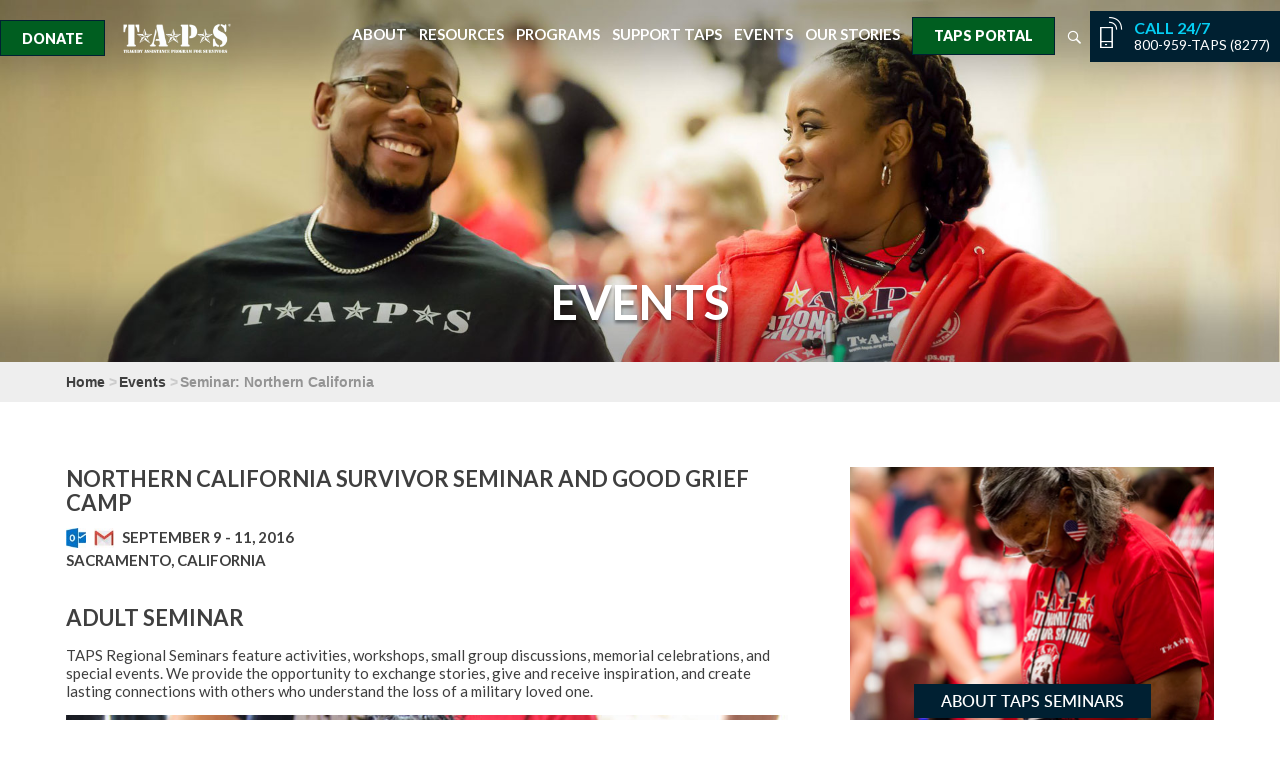

--- FILE ---
content_type: text/html; charset=utf-8
request_url: https://www.taps.org/seminars/2016/northerncalifornia
body_size: 11764
content:

<!DOCTYPE html>
<html lang="en">
<head>
    <meta charset="utf-8" />
    <meta name="viewport" content="width=device-width, initial-scale=1.0">
    <meta property="fb:app_id" content="1196095900458669" />
        <title>Northern California Survivor Seminar and Good Grief Camp</title>
        <meta name="description" content="You are warmly invited to join us at the Northern California Survivor Seminar and Good Grief Camp. Whether you are a few weeks, several months, or many years out from your loss, our program is tailored to meet you where you are in your grief journey." />
        <meta name="keywords" content="taps seminar and good grief camp" />
        <link rel="canonical" href="https://www.taps.org/seminars/2016/northerncalifornia" />
        <meta property="og:url" content="https://www.taps.org/seminars/2016/northerncalifornia" />
        <meta property="og:title" content="Northern California Survivor Seminar and Good Grief Camp" />
        <meta property="og:description" content="You are warmly invited to join us at the Northern California Survivor Seminar and Good Grief Camp. Whether you are a few weeks, several months, or many years out from your loss, our program is tailored to meet you where you are in your grief journey." />
                <meta property="og:image" content="https://www.taps.org/globalassets/events/2016/2016sep-pendleton.jpg" />
        <meta name="twitter:card" content="summary_large_image">
        <meta name="twitter:site" content="@TAPSorg">
        <meta name="twitter:title" content="Northern California Survivor Seminar and Good Grief Camp">
        <meta name="twitter:description" content="You are warmly invited to join us at the Northern California Survivor Seminar and Good Grief Camp. Whether you are a few weeks, several months, or many years out from your loss, our program is tailored to meet you where you are in your grief journey.">
                <meta name="twitter:image" content="https://www.taps.org/globalassets/events/2016/2016sep-pendleton.jpg" />

    <!-- Google Tag Manager -->
    <script>
        (function (w, d, s, l, i) {
            w[l] = w[l] || []; w[l].push({
                'gtm.start':
                    new Date().getTime(), event: 'gtm.js'
            }); var f = d.getElementsByTagName(s)[0],
                j = d.createElement(s), dl = l != 'dataLayer' ? '&l=' + l : ''; j.async = true; j.src =
                    'https://www.googletagmanager.com/gtm.js?id=' + i + dl; f.parentNode.insertBefore(j, f);
        })(window, document, 'script', 'dataLayer', 'GTM-WZ3PPVX');
    </script>
    <!-- End Google Tag Manager -->

    <link href="https://fonts.googleapis.com/css?family=Lato:300,400,700,900" rel="stylesheet">
    <link rel="shortcut icon" type="image/png" href="/Static/gfx/favicon.ico.png" />
    <link href="/Content/css?v=dgQ_hHULgmw0h1zKLJvofI00A8Ms9AYo_vNYHegSJ581" rel="stylesheet"/>

    
    <script src='https://www.google.com/recaptcha/api.js'></script>
    <script src="https://sky.blackbaudcdn.net/static/luminate-checkout-loader/1/main.js"></script>
    <!--Flickr Embed PJH Dec 2024-->
    <script type='text/javascript' src='/scripts/unitegallery/jquery-11.0.min.js'></script>
    <script type='text/javascript' src='/scripts/unitegallery/unitegallery.min.js'></script>
    <link rel='stylesheet' href='/content/unite-gallery.css' type='text/css' />
    <script type='text/javascript' src='/scripts/unitegallery/ug-theme-tiles.js'></script>
    <!-- End Flickr Embed PJH Dec 2024-->
</head>
<body>

    <!-- Google Tag Manager (noscript) -->
    <noscript>
        <iframe src="https://www.googletagmanager.com/ns.html?id=GTM-WZ3PPVX" height="0" width="0" style="display:none;visibility:hidden"></iframe>
    </noscript>
    <!-- End Google Tag Manager (noscript) -->

    
    
    <div id="wrapper">
        
<header id="header">
    <nav class="navbar navbar-default" id="nav">
        <div class="container-fluid">
            <div class="navbar-header">
                <button type="button" class="navbar-toggle collapsed nav-opener" data-toggle="collapse" data-target="#navbar-collapse" aria-expanded="false">
                    <span class="sr-only">Toggle navigation</span>
                    <span class="icon-bar"></span>
                    <span class="icon-bar"></span>
                    <span class="icon-bar"></span>
                </button>
                <div class="brand-hold">
                    <a class="navbar-brand" href="/">
                        <img src="/globalassets/home/tapslogosm.png" alt="taps tragedy assistance program survivors" width="82" height="162">
                        
                    </a>
                </div>
            </div>
            <div class="collapse navbar-collapse" id="navbar-collapse">
                <div class="holder">
    <button type="button" class="navbar-toggle collapsed nav-opener" data-toggle="collapse" data-target="#navbar-collapse" aria-expanded="false">
        <span class="sr-only">Toggle navigation</span>
        <span class="icon-bar"></span>
        <span class="icon-bar"></span>
    </button>
    <a href="/donate" class="donate">Donate</a>
    <div class="mobile-portal">
        <a class="donate" href="https://www.tapsconnected.org/portal/dashboard/dashboard">TAPS Portal</a>
    </div>
        <ul class="nav navbar-nav">
            <li class="form-select">
                <a href="#" class="search-opener hidden-xs"><span class="icon-search"></span></a>
                <div class="search-block" style="display:none;">
                    <form class="search-form" action="/search-page/">
                        <fieldset>
                            <div class="form-group">
                                <input type="search" class="form-control" placeholder="Enter search Term" name="q" id="q" value="">
                                <div class="btn-holder">
                                    <input type="submit" value="SEARCH" class="btn btn-default">
                                </div>
                            </div>
                        </fieldset>
                    </form>
                </div>
            </li>

                <li>
        
<a href="/about/">About</a>       
            <ul class="dropdown-menu">
                    <li>
        <a href="/about/">Mission and Impact</a>
    </li>
    <li>
        <a href="/about/survivor-map/">Survivor Map</a>
    </li>
    <li>
        <a href="/about/taps-2024-strategic-plan/">TAPS 2024 Strategic Plan</a>
    </li>
    <li>
        <a href="/about/survivor-advocacy/">Survivor Advocacy</a>
    </li>
    <li>
        <a href="/about/research-and-publications/">Research and Publications</a>
    </li>
    <li>
        <a href="/link/711bfa5d7cf14858a3aaa57debfe7852.aspx">Leadership</a>
    </li>
    <li>
        <a href="/about/staff/">Staff</a>
    </li>
    <li>
        <a href="/about/work-with-us/">Work with Us</a>
    </li>
    <li>
        <a href="/about/financial--legal/">Financial and Legal</a>
    </li>
    <li>
        <a href="/about/media-room/">Media Room</a>
    </li>
    <li>
        <a href="/taps-international/">TAPS International</a>
    </li>

            </ul>
    </li>
    <li>
        
<a href="/resources/">Resources</a>       
            <ul class="dropdown-menu">
                    <li>
        <a href="/resources/programs-casework/">Casework</a>
    </li>
    <li>
        <a href="/resources/education-support/">Education Support</a>
    </li>
    <li>
        <a href="/resources/suicide-loss/">Suicide Loss Support</a>
    </li>
    <li>
        <a href="/resources/caregiver-to-survivor/">Caregiver to Survivor</a>
    </li>
    <li>
        <a href="/resources/military-casualty/">Military Casualty</a>
    </li>
    <li>
        <a href="/resources/pact-act-resources/">PACT Act Resources</a>
    </li>
    <li>
        <a href="/resources/survivor-care-team/">Survivor Care Team</a>
    </li>
    <li>
        <a href="/resources/grief-counseling/">Grief Counseling</a>
    </li>
    <li>
        <a href="/resources/taps-institute/">TAPS Institute for Hope and Healing</a>
    </li>
    <li>
        <a href="/resources/taps-magazine/">TAPS Magazine</a>
    </li>
    <li>
        <a href="/resources/taps-publications/">TAPS News and Publications</a>
    </li>
    <li>
        <a href="/resources/additional-resources/">Additional Resources</a>
    </li>
    <li>
        <a href="/resources/coping-during-the-holidays/">Coping During the Holidays</a>
    </li>

            </ul>
    </li>
    <li>
        
<a href="/programs/">Programs</a>       
            <ul class="dropdown-menu">
                    <li>
        <a href="/programs/survivor-seminars/">Seminars</a>
    </li>
    <li>
        <a href="/programs/youth-programs/">Youth Programs</a>
    </li>
    <li>
        <a href="/programs/young-adults/">Young Adults</a>
    </li>
    <li>
        <a href="/programs/mens-program/">Men&#39;s Program</a>
    </li>
    <li>
        <a href="/programs/womens-empowerment/">Women&#39;s Empowerment</a>
    </li>
    <li>
        <a href="/programs/peer-mentors/">Peer Mentors</a>
    </li>
    <li>
        <a href="/resources/suicide-loss/">Suicide Loss Support</a>
    </li>
    <li>
        <a href="/programs/sports-and-entertainment/">Sports and Entertainment</a>
    </li>
    <li>
        <a href="/programs/online-community/">Online Community</a>
    </li>
    <li>
        <a href="/programs/care-groups/">Care Groups</a>
    </li>
    <li>
        <a href="/programs/taps-togethers/">TAPS Togethers</a>
    </li>

            </ul>
    </li>
    <li>
        
<a href="/support-taps/">Support TAPS</a>       
            <ul class="dropdown-menu">
                    <li>
        <a href="/support-taps/">Ways to Support</a>
    </li>
    <li>
        <a href="/support-taps/volunteer/">Volunteer</a>
    </li>
    <li>
        <a href="/link/91118d9f263c4a8bb6382371967f61e9.aspx">Legacy and Military Mentor</a>
    </li>
    <li>
        <a href="/support-taps/team-taps/">Team TAPS</a>
    </li>
    <li>
        <a href="/support-taps/golf4taps/">Golf4TAPS</a>
    </li>
    <li>
        <a href="/support-taps/honor-guard-gala/">Honor Guard Gala</a>
    </li>
    <li>
        <a href="/support-taps/partners-and-sponsors/">Our Partners and Sponsors</a>
    </li>
    <li>
        <a href="/link/75133ac1f7f641e3b5d9dd794769c693.aspx" target="_blank">Online Store</a>
    </li>
    <li>
        <a href="/support-taps/stay-informed/">Stay Informed</a>
    </li>

            </ul>
    </li>
    <li>
        
<a href="/events/">Events</a>       
            <ul class="dropdown-menu">
                    <li>
        <a href="/link/d09cf0e480294555925b5e8132e372e6.aspx?category=Survivor+Programs">Survivor Programs</a>
    </li>
    <li>
        <a href="/link/d09cf0e480294555925b5e8132e372e6.aspx?category=In+Your+Community">In Your Community</a>
    </li>
    <li>
        <a href="/link/d09cf0e480294555925b5e8132e372e6.aspx?category=Online+Groups">Online Groups</a>
    </li>
    <li>
        <a href="/link/d09cf0e480294555925b5e8132e372e6.aspx?category=Workshops">Workshops</a>
    </li>
    <li>
        <a href="/link/d09cf0e480294555925b5e8132e372e6.aspx?category=Fundraisers">Fundraisers</a>
    </li>
    <li>
        <a href="https://www.tapsconnected.org/Events/EventStart.aspx">Manage My Events</a>
    </li>
    <li>
        <a href="/events/coalition-calendar/">Coalition Calendar</a>
    </li>

            </ul>
    </li>
    <li>
        
<a href="/stories/">Our Stories</a>       
            <ul class="dropdown-menu">
                    <li>
        <a href="/link/0e30a92b29754b6196ac6c22d8fb7afe.aspx?category=Articles" target="_top">Articles</a>
    </li>
    <li>
        <a href="/link/0e30a92b29754b6196ac6c22d8fb7afe.aspx?category=Photos">Photos</a>
    </li>
    <li>
        <a href="/link/0e30a92b29754b6196ac6c22d8fb7afe.aspx?category=Videos">Videos</a>
    </li>
    <li>
        <a href="/stories/share-your-story/">Share Your Story</a>
    </li>
    <li>
        <a href="/link/7fec6c0971394624acad751d77b43e2c.aspx">Memorial Hero Wall</a>
    </li>

            </ul>
    </li>

            
            <li class="portal">
                <a class="btn-portal" href="https://www.tapsconnected.org/portal/dashboard/dashboard">TAPS Portal</a>
            </li>
        </ul>
    <div class="call-block">
        <a href="tel:+18009598277">
            <span class="icon-mobile"></span>
            <span class="text-content">
                <strong>CALL 24/7</strong>
                <span>800-959-TAPS (8277)</span>
            </span>
        </a>
    </div>
</div>


            </div>
        </div>
    </nav>
</header>

        <main id="main">
            

    <div><div class="block fullintroblock  "><div class="banner">
    <div class="img-holder">
        <img src="/globalassets/events/banners/seminars.jpg" height="543" width="1920" alt="Events">
    </div>
        <div class="container">
            <strong class="title">Events</strong>
        </div>
</div></div></div>

<div class="col-md-12 breadcrumb-sidebar">
        <div class="container">
        <ol class="breadcrumb breadcrumb-secondary">
                    <li><a href="/">Home</a></li>
        <li><a href="/events/">Events</a></li>
        <li class="active">Seminar: Northern California</li>

        </ol>
    </div>


</div>

<div class="container">

    
    <div class="row">
        <div class="col-sm-8">
            <div id="content" class="block">
                

<div class="preappend-mobile-desktop">
     
</div>
<ul class="tags-list registration-link preappend-mobile-desktop">
     <p>&nbsp;</p>

</ul>
<div class="preappend-mobile">
   
</div>
<ul class="tags-list registration-link preappend-mobile">
     <p>&nbsp;</p>

</ul>


                
    <article class="post">
        <div class="header">
            <h1>Northern California Survivor Seminar and Good Grief Camp</h1>
<div class="header-info">
                    <a href="#" onclick="javascript: cal_single.download('Northern_California_Survivor_Seminar_and_Good_Grief_Camp')"><img alt="add to outlook calendar" src="/images/outlook.jpg" style="margin-right:5px; width:20px" /></a>
                    <a href="#" onclick="getUrl();"><img alt="add to gmail calendar" src="/images/gmail.jpg" style="margin-right:5px; width:20px" /></a>
                    September 9 - 11, 2016<span> </span>
                </div>
                                                    <div class="header-info">
                    Sacramento, California
                </div>

                <div class="header-info margintop10">
                    
                </div>
            <ul class="tags-list registration-link preappend-mobile-desktop">
                
            </ul>
            <ul class="tags-list registration-link preappend-mobile">
                
            </ul>
        </div>
        <div class="body">
            <h2><br />ADULT SEMINAR</h2>
<p>TAPS Regional Seminars feature activities, workshops, small group discussions, memorial celebrations, and special events. We provide the opportunity to exchange stories, give and receive inspiration, and create lasting connections with others who understand the loss of a military loved one.</p>
<p><img alt="mentor and child" src="/globalassets/events/2016/2016sep-pendleton.jpg" height="433" width="722" /></p>
<h2>GOOD GRIEF CAMP</h2>
<p>TAPS Good Grief Camp provides a safe and supportive atmosphere for children and youth as they discover new coping strategies, establish and strengthen support systems, and discover that they can have fun without forgetting their loved ones. Good Grief Camp is for children ages 4-18. For our youngest survivors, childcare is provided.</p>
<h2><b>BECOME A PEER MENTOR</b></h2>
<p>Peer Mentor training is for adult military survivors who are at least 18 months beyond their own loss and are ready to be there for others and offer support. Through this program, we establish one-on-one connections between a trained survivor, the TAPS Peer Mentor, and his/her mentee, based on the similarities these adult survivors share in their grief journeys.</p>
<p>To learn more about becoming a peer mentor, visit the&nbsp;<a href="/programs/peer-mentors/become-a-peer-mentor/">Become a Peer Mentor page. »</a></p>
<h2>SCHEDULE</h2>
<h3>FRIDAY,&nbsp;SEPTEMBER 9</h3>
<p><strong>4 p.m. to 7 p.m. —&nbsp;</strong>Early Registration, Meet and Mingle</p>
<h3>SATURDAY,&nbsp;SEPTEMBER 10</h3>
<p><strong>7:30 a.m. - 9 a.m. —&nbsp;</strong>Breakfast and Registration</p>
<p><strong>9 a.m. - 5 p.m. —&nbsp;</strong>Seminar and Camp</p>
<p><strong>6 p.m. - 7:30 p.m. — </strong>TAPS<strong>&nbsp;</strong>Family dinner</p>
<h3>SUNDAY, SEPTEMBER 11</h3>
<p><strong>8:30 a.m. - 9:30 a.m. —&nbsp;</strong>Breakfast</p>
<p><strong>10 a.m. - 12 p.m.</strong> - Seminar and Camp</p>
<p><strong>12:30 p.m. - 2 p.m. &nbsp;—&nbsp;</strong>Lunch and Closing Ceremony</p>
<h2>LODGING</h2>
<p><em>Lodging is provided free of charge to survivors attending who live more than 40 miles from the event. One room is provided per family,&nbsp;<span style="text-decoration: underline;"><strong>for Friday and Saturday nights</strong></span>, and rooms are reserved on a first come basis - space is limited.</em></p>
<h2>GRIEF TRACKS</h2>
<p>At TAPS, we know grief isn't linear and doesn't progress, but it does change. Being able to connect with others who are at the same place is an important part of TAPS. Even though everyone's grief journey is unique, here is your opportunity to connect with others walking similar paths and to travel forward together to find hope and healing.&nbsp;<strong>TAPS</strong>&nbsp;<strong>wants to meet you where you are in your grief journey</strong>. And, once we meet you where you are, we want to walk forward with you. We will be each other's brave companions for the way.&nbsp;</p>
<p>We've created three different tracks to address the different places we may be in our grief. We invite you to explore the three tracks and join the sessions and activities of a track this weekend. &nbsp;Here are some general characteristics to help you determine where you may feel most at home - and remember, we're always here to help.</p>
<h2>TRACK I</h2>
<p>Track I is for those in early grief. Workshops and activities for those in Track I will focus on creating a safe space for survivors to acknowledge, identify, and begin to process hard or overwhelming feelings. Survivors in Track I will explore coping skills, ways to handle intense emotions, and self-care techniques for the darkest days of grief.&nbsp;</p>
<p><strong>Track I may be where you find your home at this seminar if:</strong></p>
<ul>
<li>The death is relatively new, within the last 18 months, or you may have just begun to be able to acknowledge it.</li>
<li>You have feelings of denial or disbelief that the death occurred.</li>
<li>You lack the ability to concentrate or complete simple tasks.</li>
<li>You feel numb, empty, raw, or vulnerable.</li>
<li>Grief, and trying to cope with often-overpowering emotions, takes up the largest part of your energy.</li>
<li>Your grief is the defining feature of your life.</li>
<li>The activities of daily living (cleaning, showering (come on, it’s us, we get it), paying bills, etc.), may seem like insurmountable tasks.</li>
<li>You feel isolated, detached from those around you, and unable to bond.</li>
</ul>
<h2>TRACK II</h2>
<p>Track II is for survivors for whom the shock is wearing off and the reality is setting in. You've made it through a year of firsts, but now you may be dealing with anger and frustration that the grief (and the death) are both still there. Track II is for survivors who are doing the work and tasks of grief.</p>
<p><strong>Track II may be where you find your home at this Seminar if:</strong></p>
<ul>
<li>The death was at over 1 year ago – or the death was many years ago, but you've experienced another loss or trauma which has caused feelings to resurface.</li>
<li>You are noticing many secondary losses like the loss of friends, loss of identity, loss of purpose in life.</li>
<li>You are dealing with continued grief bursts. The grief and the pain are manageable on a day to day basis, but upsurges of grief still hit sometimes for no reason at all, thrusting us back to feeling like it’s day one.</li>
<li>You feel like you’re on autopilot or just going through the motions of life.</li>
<li>You are trying – but often those attempts to “get back into life” (or even just take care of the basics) highlight just how much your life has changed and how different things are.</li>
</ul>
<p>Workshops and activities in Track II will provide a safe place to discuss and mourn our heroes, our senses of purpose, and our senses of self. Together, survivors will start to explore the persistently painful questions of "What NOW?” Workshops are oriented around coping strategies; handling the uncertainty of the future; and dealing with secondary losses, changed family dynamics, and strained relationships. Workshop facilitators will help survivors learn to re-define themselves, their families, and their futures, all while honoring the profound ache of loss.</p>
<h2>TRACK III</h2>
<p>Survivors in Track III may identify as being "beyond active grieving," or of wanting to move from surviving to&nbsp;<em>living</em>. Workshops and sessions in Track III focus on incorporating the loss of your loved one into your life to create a whole, empowered, purposeful life.&nbsp; In this track, survivors will focus on self-care and self-empowerment in the present and for the future.</p>
<p>Workshop facilitators will lead discussions about identities we've created or are striving to create in the wake of our loss. Through this track, survivors will discuss how we continue to honor our loved one and the parts of our loved one that are the living legacy in us.&nbsp;</p>
<p><strong>You may feel most at home in Track III if:</strong></p>
<ul>
<li>The death was a few years ago</li>
<li>You've begun to understand the concept of a "new normal."</li>
<li>Joy, happiness, and laughter are frequently present in your life, but you still have moments of sadness.</li>
</ul>
        </div>
        <div class="area-above-tags">
            
        </div>
    </article>
    <div class="clearfix"></div>
                <div class="tag-menu">
                    <span class="title">Related Events:</span>
                    <ul class="tags-list">
                                <li><a href="/events/?tag=Seminars">Seminars</a></li>
                                <li><a href="/events/?tag=Youth Programs">Youth Programs</a></li>
                                <li><a href="/events/?tag=Survivor">Survivor</a></li>
                                                        <li><a href="/events/?tag=West">West</a></li>
                    </ul>
                </div>

                
    

            </div>
        </div>
        <div class="col-sm-4">
            <aside id="sidebar">
                
            <div><div class="block imagewithcta  "><div class="sidebar-wraper">
    <div class="img-holder">
        <img src="/globalassets/sidebar/3.1.seminar.sidebar.jpg" height="232" width="364" alt="img-description">
        <div class="text-block">
            <strong></strong>
            <a href="/link/ad1bf202195843d3a2a62de427260c88.aspx"
               target=""
               class="btn btn-default">About TAPS Seminars</a>
        </div>
    </div>
</div>
</div><div class="block categorymenublock  "><div class="categories-block">    
    <h2>Events by Category</h2>
    <ul class="categories-list">
                    <li><a href="/events/?category=all">ALL</a></li>
                    <li><a href="/events/?category=survivor programs">SURVIVOR PROGRAMS</a></li>
                    <li><a href="/events/?category=in your community">IN YOUR COMMUNITY</a></li>
                    <li><a href="/events/?category=online groups">ONLINE GROUPS</a></li>
                    <li><a href="/events/?category=workshops">WORKSHOPS</a></li>
                    <li><a href="/events/?category=fundraisers">FUNDRAISERS</a></li>

    </ul>
</div>
</div><div class="block archivesblock  "><div class="archives-block">
    <h2>Events by Year</h2>
    <ul class="archives-list">
                <li><a href="/archives/?pagetype=TAPSEventPage&year=2026">2026</a></li>
                <li><a href="/archives/?pagetype=TAPSEventPage&year=2025">2025</a></li>
                <li><a href="/archives/?pagetype=TAPSEventPage&year=2024">2024</a></li>
                <li><a href="/archives/?pagetype=TAPSEventPage&year=2023">2023</a></li>
                <li><a href="/archives/?pagetype=TAPSEventPage&year=2022">2022</a></li>
                <li><a href="/archives/?pagetype=TAPSEventPage&year=2021">2021</a></li>
                <li><a href="/archives/?pagetype=TAPSEventPage&year=2020">2020</a></li>
                <li><a href="/archives/?pagetype=TAPSEventPage&year=2019">2019</a></li>
                <li><a href="/archives/?pagetype=TAPSEventPage&year=2018">2018</a></li>
                <li><a href="/archives/?pagetype=TAPSEventPage&year=2017">2017</a></li>
                <li><a href="/archives/?pagetype=TAPSEventPage&year=2016">2016</a></li>
                <li><a href="/archives/?pagetype=TAPSEventPage&year=2015">2015</a></li>
                <li><a href="/archives/?pagetype=TAPSEventPage&year=2014">2014</a></li>
                <li><a href="/archives/?pagetype=TAPSEventPage&year=2013">2013</a></li>
                <li><a href="/archives/?pagetype=TAPSEventPage&year=2012">2012</a></li>
                <li><a href="/archives/?pagetype=TAPSEventPage&year=2011">2011</a></li>
                <li><a href="/archives/?pagetype=TAPSEventPage&year=2010">2010</a></li>
                <li><a href="/archives/?pagetype=TAPSEventPage&year=2009">2009</a></li>
                <li><a href="/archives/?pagetype=TAPSEventPage&year=2008">2008</a></li>
                <li><a href="/archives/?pagetype=TAPSEventPage&year=2007">2007</a></li>

    </ul>
</div></div></div>
        
            </aside>
        </div>
    </div>
</div>

    





        </main>
<footer class="footer-box">

    <div class="footer-block">
        <div class="container">
            <div class="row">                
                <div class="holder">
                    <ul class="social-networks">
                            <li><a target="_blank" href="https://www.facebook.com/TAPSorg/"><span class="icon2-facebook-circle"></span></a></li>
                                                    <li><a target="_blank" href="https://www.instagram.com/tapsorg"><span class="icon2-instagram-circle"></span></a></li>
                                                    <li><a target="_blank" href="https://twitter.com/tapsorg"><span class="iconx-twitter-x-logo"></span></a></li>
                                                    <li><a target="_blank" href="https://www.youtube.com/c/tapsorg"><span class="icon2-youtube-circle"></span></a></li>
                                                    <li><a target="_blank" href="https://www.linkedin.com/company/tragedy-assistance-program-for-survivors/"><span class="icon2-linkedin-circle"></span></a></li>
                                                
                    </ul>
                    <ul class="footer-nav">
                        <li><a href="/faq/">FAQ</a></li>
                        <li><a href="https://shop.taps.org" target="_blank">STORE</a></li>
                        <li><a href="/privacy-terms/">TERMS</a></li>
                        <li><a href="/about/media-room/">MEDIA ROOM</a></li>
                        <li><a href="/donate">DONATE</a></li>
                        <li><a href="/join-taps/contact/">CONTACT</a></li>
                    </ul>
                    <div class="logo">
                        <a href="#"><img src="/images/logo01.png" height="89" width="89" alt="taps tragedy assistance program survivors"></a>
                    </div>
                </div>
                <div class="copyright">
                    <p> Tragedy Assistance Program for Survivors, Inc., Tax ID# 92-0152268  3101 Wilson Blvd Suite 600, Arlington, VA 22201</p>
                    <p class="call-247">
                        <strong>CALL 24/7</strong>
                        <a href="tel:+18009598277">800-959-TAPS (8277)</a>
                    </p>
                </div>
            </div>
        </div>
    </div>
</footer>

    </div>

    


     
    <script src="/bundles/jqueryval?v=EsjaSTpSjnLl4OHGXeZiWNPvK9l5bgJU3H6nJPOBBWk1"></script>

    <script src="/bundles/bootstrap?v=clcVu4Lcmou_xRuHSx7pW5pLei8nr1SWy7AqzsI37ps1"></script>

    <script src="/bundles/slick?v=kUa5zmrvednOzcHc7Tr6gJeu3LO6LDbJmyKazDC4D1E1"></script>

    <script src="/bundles/jqueryobject?v=2Je28DZ7H9r6d_F5IEcmGHP2HPXKzQuTmkhqjB92TcU1"></script>

    <script src="/bundles/jquerymain?v=M2eIcbRgLu-pkkuo0aL5JF-Iig4BQPxbWXwZxad5jIc1"></script>

    <script src="/bundles/jquerymark?v=RBn9-cpNyPh-VRMpC3ruh28LZy7PA2-rdSs6DTQ9D4M1"></script>

    <script src="/bundles/custom?v=581PNnnsqohLivsYR3UCbYTg9fCr8S0O0cp8q-kX94k1"></script>

    
    
    
    <script>
    var eventTitle = "Northern California Survivor Seminar and Good Grief Camp";
    var eventDescription = window.location.href;
    var eventLocation = "Sacramento, California";
    var startdate = "9/9/2016 4:00:00 AM";
    var enddate = "9/11/2016 4:00:00 AM";
    var timezone = "";
    var calstartdate = new Date("9/9/2016 4:00:00 AM");
    var calenddate = new Date("9/11/2016 4:00:00 AM");
    var x = calMinutes(timezone);
    calstartdate.setMinutes(calstartdate.getMinutes() + x);
    startdate = calstartdate;
    calenddate.setMinutes(calenddate.getMinutes() + x);
    enddate = calenddate;
    cal_single.addEvent(eventTitle, eventDescription, eventLocation, startdate, enddate);

    function getUrl() {
        var eventTitle = "Northern California Survivor Seminar and Good Grief Camp";
        var eventDescription = window.location.href;
        var startdate = new Date("9/9/2016 4:00:00 AM");
        var enddate = new Date("9/11/2016 4:00:00 AM");
        var timezone = "";
        var calstartdate = new Date("9/9/2016 4:00:00 AM");
        var calenddate = new Date("9/11/2016 4:00:00 AM");
        var x = calMinutes(timezone);
        calstartdate.setMinutes(calstartdate.getMinutes() + x);
        startdate = calstartdate;
        calenddate.setMinutes(calenddate.getMinutes() + x);
        enddate = calenddate;
        startdate = startdate.toISOString().replace(/-|:|\.\d\d\d/g, '');
        enddate = enddate.toISOString().replace(/-|:|\.\d\d\d/g, '');
        return window.open("https://calendar.google.com/calendar/render?action=TEMPLATE&text=" + eventTitle + "&dates=" + startdate + "/" + enddate + "&details=" + eventDescription);
    }

    function calMinutes(timezone) {
        var x = 240;
        var baseTime = 240;
        var d = new Date();
        var offsetTime = d.getTimezoneOffset();
        if (timezone.includes("Eastern") || timezone == "") {
             baseTime = 240;
          }
        if (timezone.includes("Central")) {
            baseTime = 300;
        }
        if (timezone.includes("Mountain")) {
             baseTime = 360;
        }
        if (timezone.includes("Pacific")) {
             baseTime = 420;
        }
        if (timezone.includes("Alaska")) {
             baseTime = 480;
        }
        if (timezone.includes("Hawaii")) {
             baseTime = 600;
        }
        x = baseTime - offsetTime;
        console.log(x);
        return x;
    }
    </script>


    

    <!-- BEGIN LivePerson Monitor. -->
    <script type="text/javascript">
        window.lpTag = window.lpTag || {}; if (typeof window.lpTag._tagCount === 'undefined') { window.lpTag = { site: '61753625', section: lpTag.section || '', autoStart: lpTag.autoStart || true, ovr: lpTag.ovr || {}, _v: '1.4', _tagCount: 1, protocol: location.protocol, events: { bind: function (app, ev, fn) { lpTag.defer(function () { lpTag.events.bind(app, ev, fn) }, 0) }, trigger: function (app, ev, json) { lpTag.defer(function () { lpTag.events.trigger(app, ev, json) }, 1) } }, defer: function (fn, fnType) { if (fnType == 0) { this._defB = this._defB || []; this._defB.push(fn) } else if (fnType == 1) { this._defT = this._defT || []; this._defT.push(fn) } else { this._defL = this._defL || []; this._defL.push(fn) } }, load: function (src, chr, id) { var t = this; setTimeout(function () { t._load(src, chr, id) }, 0) }, _load: function (src, chr, id) { var url = src; if (!src) { url = this.protocol + '//' + ((this.ovr && this.ovr.domain) ? this.ovr.domain : 'lptag.liveperson.net') + '/tag/tag.js?site=' + this.site } var s = document.createElement('script'); s.setAttribute('charset', chr ? chr : 'UTF-8'); if (id) { s.setAttribute('id', id) } s.setAttribute('src', url); document.getElementsByTagName('head').item(0).appendChild(s) }, init: function () { this._timing = this._timing || {}; this._timing.start = (new Date()).getTime(); var that = this; if (window.attachEvent) { window.attachEvent('onload', function () { that._domReady('domReady') }) } else { window.addEventListener('DOMContentLoaded', function () { that._domReady('contReady') }, false); window.addEventListener('load', function () { that._domReady('domReady') }, false) } if (typeof (window._lptStop) == 'undefined') { this.load() } }, _domReady: function (n) { if (!this.isDom) { this.isDom = true; this.events.trigger('LPT', 'DOM_READY', { t: n }) } this._timing[n] = (new Date()).getTime() } }; lpTag.init() } else { window.lpTag._tagCount += 1 }
    </script>
    <!-- END LivePerson Monitor. -->
    <!--BEGIN touchscreen laptop nav-->
    <script>
        $(document).ready(function () {
            $(".navbar-nav li").on("mouseenter tap", function () {
                $(this).addClass("hover");
            });

            $(".navbar-nav li").on("mouseleave", function () {
                $(this).removeClass("hover");
            });
        });
    </script>
    <!--END touchscreen laptop nav-->


</body>
</html>

--- FILE ---
content_type: text/javascript; charset=utf-8
request_url: https://www.taps.org/bundles/jqueryobject?v=2Je28DZ7H9r6d_F5IEcmGHP2HPXKzQuTmkhqjB92TcU1
body_size: 1542
content:
new function(n){var i=n.separator||"&",t=n.spaces===!1?!1:!0,e=n.suffix===!1?"":"[]",r=n.prefix===!1?!1:!0,u=r?n.hash===!0?"#":"?":"",f=n.numbers===!1?!1:!0;jQuery.query=new function(){var n=function(n,t){return n!=undefined&&n!==null&&(!t?!0:n.constructor==t)},o=function(n){for(var t,u=/\[([^[]*)\]/g,i=/^([^[]+)(\[.*\])?$/.exec(n),f=i[1],r=[];t=u.exec(i[2]);)r.push(t[1]);return[f,r]},r=function(t,i,u){var o=i.shift(),e,s,f;if(typeof t!="object"&&(t=null),o==="")if(t||(t=[]),n(t,Array))t.push(i.length==0?u:r(null,i.slice(0),u));else if(n(t,Object)){for(f=0;t[f++]!=null;);t[--f]=i.length==0?u:r(t[f],i.slice(0),u)}else t=[],t.push(i.length==0?u:r(null,i.slice(0),u));else if(o&&o.match(/^\s*[0-9]+\s*$/))e=parseInt(o,10),t||(t=[]),t[e]=i.length==0?u:r(t[e],i.slice(0),u);else if(o){if(e=o.replace(/^\s*|\s*$/g,""),t||(t={}),n(t,Array)){for(s={},f=0;f<t.length;++f)s[f]=t[f];t=s}t[e]=i.length==0?u:r(t[e],i.slice(0),u)}else return u;return t},e=function(n){var t=this;return t.keys={},n.queryObject?jQuery.each(n.get(),function(n,i){t.SET(n,i)}):t.parseNew.apply(t,arguments),t};return e.prototype={queryObject:!0,parseNew:function(){var n=this;return n.keys={},jQuery.each(arguments,function(){var i=""+this;i=i.replace(/^[?#]/,"");i=i.replace(/[;&]$/,"");t&&(i=i.replace(/[+]/g," "));jQuery.each(i.split(/[&;]/),function(){var i=decodeURIComponent(this.split("=")[0]||""),t=decodeURIComponent(this.split("=")[1]||"");i&&(f&&(/^[+-]?[0-9]+\.[0-9]*$/.test(t)?t=parseFloat(t):/^[+-]?[1-9][0-9]*$/.test(t)&&(t=parseInt(t,10))),t=!t&&t!==0?!0:t,n.SET(i,t))})}),n},has:function(t,i){var r=this.get(t);return n(r,i)},GET:function(t){if(!n(t))return this.keys;for(var r=o(t),f=r[0],u=r[1],i=this.keys[f];i!=null&&u.length!=0;)i=i[u.shift()];return typeof i=="number"?i:i||""},get:function(t){var i=this.GET(t);return n(i,Object)?jQuery.extend(!0,{},i):n(i,Array)?i.slice(0):i},SET:function(t,i){var e=n(i)?i:null,u=o(t),f=u[0],s=u[1],h=this.keys[f];return this.keys[f]=r(h,s.slice(0),e),this},set:function(n,t){return this.copy().SET(n,t)},REMOVE:function(t,i){var r,u;if(i)if(r=this.GET(t),n(r,Array)){for(tval in r)r[tval]=r[tval].toString();if(u=$.inArray(i,r),u>=0)t=r.splice(u,1),t=t[u];else return}else if(i!=r)return;return this.SET(t,null).COMPACT()},remove:function(n,t){return this.copy().REMOVE(n,t)},EMPTY:function(){var n=this;return jQuery.each(n.keys,function(t){delete n.keys[t]}),n},load:function(n){var t=n.replace(/^.*?[#](.+?)(?:\?.+)?$/,"$1"),i=n.replace(/^.*?[?](.+?)(?:#.+)?$/,"$1");return new e(n.length==i.length?"":i,n.length==t.length?"":t)},empty:function(){return this.copy().EMPTY()},copy:function(){return new e(this)},COMPACT:function(){function t(i){var r=typeof i=="object"?n(i,Array)?[]:{}:i;if(typeof i=="object"){function u(t,i,r){n(t,Array)?t.push(r):t[i]=r}jQuery.each(i,function(i,f){if(!n(f))return!0;u(r,i,t(f))})}return r}return this.keys=t(this.keys),this},compact:function(){return this.copy().COMPACT()},toString:function(){var r=[],f=[],h=this,e=function(n){return n=n+"",n=encodeURIComponent(n),t&&(n=n.replace(/%20/g,"+")),n},s=function(t,i,r){if(n(r)&&r!==!1){var u=[e(i)];r!==!0&&(u.push("="),u.push(e(r)));t.push(u.join(""))}},o=function(n,t){var i=function(n){return!t||t==""?[n].join(""):[t,"[",n,"]"].join("")};jQuery.each(n,function(n,t){typeof t=="object"?o(t,i(n)):s(f,i(n),t)})};return o(this.keys),f.length>0&&r.push(u),r.push(f.join(i)),r.join("")}},new e(location.search,location.hash)}}(jQuery.query||{})